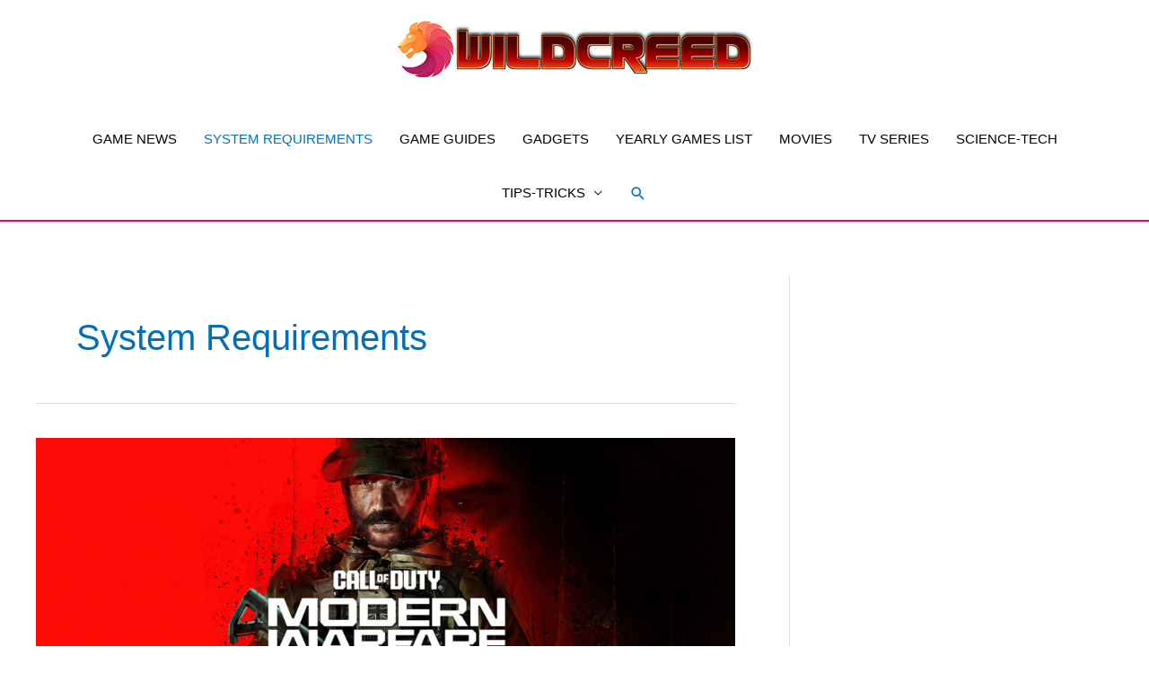

--- FILE ---
content_type: text/html; charset=utf-8
request_url: https://www.google.com/recaptcha/api2/aframe
body_size: 266
content:
<!DOCTYPE HTML><html><head><meta http-equiv="content-type" content="text/html; charset=UTF-8"></head><body><script nonce="T5w1LZ95cRuoogTn7Vqq6w">/** Anti-fraud and anti-abuse applications only. See google.com/recaptcha */ try{var clients={'sodar':'https://pagead2.googlesyndication.com/pagead/sodar?'};window.addEventListener("message",function(a){try{if(a.source===window.parent){var b=JSON.parse(a.data);var c=clients[b['id']];if(c){var d=document.createElement('img');d.src=c+b['params']+'&rc='+(localStorage.getItem("rc::a")?sessionStorage.getItem("rc::b"):"");window.document.body.appendChild(d);sessionStorage.setItem("rc::e",parseInt(sessionStorage.getItem("rc::e")||0)+1);localStorage.setItem("rc::h",'1769360222070');}}}catch(b){}});window.parent.postMessage("_grecaptcha_ready", "*");}catch(b){}</script></body></html>